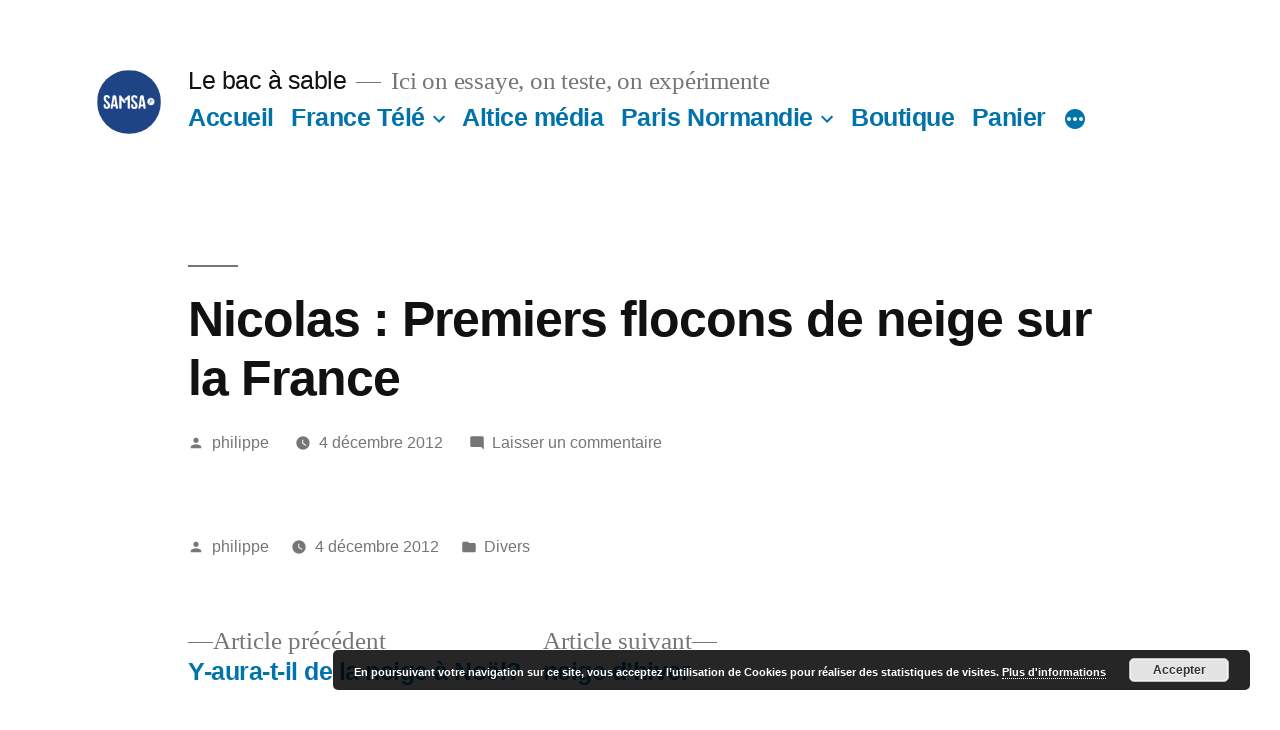

--- FILE ---
content_type: text/html; charset=UTF-8
request_url: https://www.lebacasable.net/2012/12/04/nicolas-premiers-flocons-de-neige-sur-la-france/
body_size: 13098
content:
<!doctype html>
<html lang="fr-FR">
<head>
	<meta charset="UTF-8" />
	<meta name="viewport" content="width=device-width, initial-scale=1" />
	<link rel="profile" href="https://gmpg.org/xfn/11" />
	<meta name='robots' content='noindex, nofollow' />

	<!-- This site is optimized with the Yoast SEO plugin v21.9.1 - https://yoast.com/wordpress/plugins/seo/ -->
	<title>Nicolas : Premiers flocons de neige sur la France - Le bac à sable</title>
	<meta property="og:locale" content="fr_FR" />
	<meta property="og:type" content="article" />
	<meta property="og:title" content="Nicolas : Premiers flocons de neige sur la France - Le bac à sable" />
	<meta property="og:description" content="[View the story « Premières neiges sur la France (décembre 2012) » on Storify]" />
	<meta property="og:url" content="https://www.lebacasable.net/2012/12/04/nicolas-premiers-flocons-de-neige-sur-la-france/" />
	<meta property="og:site_name" content="Le bac à sable" />
	<meta property="article:published_time" content="2012-12-04T15:51:02+00:00" />
	<meta name="author" content="philippe" />
	<meta name="twitter:card" content="summary_large_image" />
	<meta name="twitter:label1" content="Écrit par" />
	<meta name="twitter:data1" content="philippe" />
	<script type="application/ld+json" class="yoast-schema-graph">{"@context":"https://schema.org","@graph":[{"@type":"Article","@id":"https://www.lebacasable.net/2012/12/04/nicolas-premiers-flocons-de-neige-sur-la-france/#article","isPartOf":{"@id":"https://www.lebacasable.net/2012/12/04/nicolas-premiers-flocons-de-neige-sur-la-france/"},"author":{"name":"philippe","@id":"https://www.lebacasable.net/#/schema/person/fb7a751c1b2d4fd714f35cffe37b9ef6"},"headline":"Nicolas : Premiers flocons de neige sur la France","datePublished":"2012-12-04T15:51:02+00:00","dateModified":"2012-12-04T15:51:02+00:00","mainEntityOfPage":{"@id":"https://www.lebacasable.net/2012/12/04/nicolas-premiers-flocons-de-neige-sur-la-france/"},"wordCount":21,"commentCount":0,"publisher":{"@id":"https://www.lebacasable.net/#organization"},"articleSection":["Divers"],"inLanguage":"fr-FR","potentialAction":[{"@type":"CommentAction","name":"Comment","target":["https://www.lebacasable.net/2012/12/04/nicolas-premiers-flocons-de-neige-sur-la-france/#respond"]}]},{"@type":"WebPage","@id":"https://www.lebacasable.net/2012/12/04/nicolas-premiers-flocons-de-neige-sur-la-france/","url":"https://www.lebacasable.net/2012/12/04/nicolas-premiers-flocons-de-neige-sur-la-france/","name":"Nicolas : Premiers flocons de neige sur la France - Le bac à sable","isPartOf":{"@id":"https://www.lebacasable.net/#website"},"datePublished":"2012-12-04T15:51:02+00:00","dateModified":"2012-12-04T15:51:02+00:00","breadcrumb":{"@id":"https://www.lebacasable.net/2012/12/04/nicolas-premiers-flocons-de-neige-sur-la-france/#breadcrumb"},"inLanguage":"fr-FR","potentialAction":[{"@type":"ReadAction","target":["https://www.lebacasable.net/2012/12/04/nicolas-premiers-flocons-de-neige-sur-la-france/"]}]},{"@type":"BreadcrumbList","@id":"https://www.lebacasable.net/2012/12/04/nicolas-premiers-flocons-de-neige-sur-la-france/#breadcrumb","itemListElement":[{"@type":"ListItem","position":1,"name":"Accueil","item":"https://www.lebacasable.net/"},{"@type":"ListItem","position":2,"name":"Nicolas : Premiers flocons de neige sur la France"}]},{"@type":"WebSite","@id":"https://www.lebacasable.net/#website","url":"https://www.lebacasable.net/","name":"Le bac à sable","description":"Ici on essaye, on teste, on expérimente","publisher":{"@id":"https://www.lebacasable.net/#organization"},"potentialAction":[{"@type":"SearchAction","target":{"@type":"EntryPoint","urlTemplate":"https://www.lebacasable.net/?s={search_term_string}"},"query-input":"required name=search_term_string"}],"inLanguage":"fr-FR"},{"@type":"Organization","@id":"https://www.lebacasable.net/#organization","name":"Le bac à sable","url":"https://www.lebacasable.net/","logo":{"@type":"ImageObject","inLanguage":"fr-FR","@id":"https://www.lebacasable.net/#/schema/logo/image/","url":"https://www.lebacasable.net/wp-content/uploads/2020/04/cropped-samsa_logo_bleu_carre_600px_sans_baseline-copie.png","contentUrl":"https://www.lebacasable.net/wp-content/uploads/2020/04/cropped-samsa_logo_bleu_carre_600px_sans_baseline-copie.png","width":190,"height":190,"caption":"Le bac à sable"},"image":{"@id":"https://www.lebacasable.net/#/schema/logo/image/"}},{"@type":"Person","@id":"https://www.lebacasable.net/#/schema/person/fb7a751c1b2d4fd714f35cffe37b9ef6","name":"philippe","image":{"@type":"ImageObject","inLanguage":"fr-FR","@id":"https://www.lebacasable.net/#/schema/person/image/","url":"https://secure.gravatar.com/avatar/bcc66abeb45c4a5d7752262a73f4b3cb?s=96&d=mm&r=g","contentUrl":"https://secure.gravatar.com/avatar/bcc66abeb45c4a5d7752262a73f4b3cb?s=96&d=mm&r=g","caption":"philippe"},"url":"https://www.lebacasable.net/author/philippe/"}]}</script>
	<!-- / Yoast SEO plugin. -->


<link rel='dns-prefetch' href='//secure.gravatar.com' />
<link rel='dns-prefetch' href='//stats.wp.com' />
<link rel='dns-prefetch' href='//v0.wordpress.com' />
<link rel="alternate" type="application/rss+xml" title="Le bac à sable &raquo; Flux" href="https://www.lebacasable.net/feed/" />
<link rel="alternate" type="application/rss+xml" title="Le bac à sable &raquo; Flux des commentaires" href="https://www.lebacasable.net/comments/feed/" />
<link rel="alternate" type="application/rss+xml" title="Le bac à sable &raquo; Nicolas : Premiers flocons de neige sur la France Flux des commentaires" href="https://www.lebacasable.net/2012/12/04/nicolas-premiers-flocons-de-neige-sur-la-france/feed/" />
<script>
window._wpemojiSettings = {"baseUrl":"https:\/\/s.w.org\/images\/core\/emoji\/14.0.0\/72x72\/","ext":".png","svgUrl":"https:\/\/s.w.org\/images\/core\/emoji\/14.0.0\/svg\/","svgExt":".svg","source":{"concatemoji":"https:\/\/www.lebacasable.net\/wp-includes\/js\/wp-emoji-release.min.js?ver=6.4.7"}};
/*! This file is auto-generated */
!function(i,n){var o,s,e;function c(e){try{var t={supportTests:e,timestamp:(new Date).valueOf()};sessionStorage.setItem(o,JSON.stringify(t))}catch(e){}}function p(e,t,n){e.clearRect(0,0,e.canvas.width,e.canvas.height),e.fillText(t,0,0);var t=new Uint32Array(e.getImageData(0,0,e.canvas.width,e.canvas.height).data),r=(e.clearRect(0,0,e.canvas.width,e.canvas.height),e.fillText(n,0,0),new Uint32Array(e.getImageData(0,0,e.canvas.width,e.canvas.height).data));return t.every(function(e,t){return e===r[t]})}function u(e,t,n){switch(t){case"flag":return n(e,"\ud83c\udff3\ufe0f\u200d\u26a7\ufe0f","\ud83c\udff3\ufe0f\u200b\u26a7\ufe0f")?!1:!n(e,"\ud83c\uddfa\ud83c\uddf3","\ud83c\uddfa\u200b\ud83c\uddf3")&&!n(e,"\ud83c\udff4\udb40\udc67\udb40\udc62\udb40\udc65\udb40\udc6e\udb40\udc67\udb40\udc7f","\ud83c\udff4\u200b\udb40\udc67\u200b\udb40\udc62\u200b\udb40\udc65\u200b\udb40\udc6e\u200b\udb40\udc67\u200b\udb40\udc7f");case"emoji":return!n(e,"\ud83e\udef1\ud83c\udffb\u200d\ud83e\udef2\ud83c\udfff","\ud83e\udef1\ud83c\udffb\u200b\ud83e\udef2\ud83c\udfff")}return!1}function f(e,t,n){var r="undefined"!=typeof WorkerGlobalScope&&self instanceof WorkerGlobalScope?new OffscreenCanvas(300,150):i.createElement("canvas"),a=r.getContext("2d",{willReadFrequently:!0}),o=(a.textBaseline="top",a.font="600 32px Arial",{});return e.forEach(function(e){o[e]=t(a,e,n)}),o}function t(e){var t=i.createElement("script");t.src=e,t.defer=!0,i.head.appendChild(t)}"undefined"!=typeof Promise&&(o="wpEmojiSettingsSupports",s=["flag","emoji"],n.supports={everything:!0,everythingExceptFlag:!0},e=new Promise(function(e){i.addEventListener("DOMContentLoaded",e,{once:!0})}),new Promise(function(t){var n=function(){try{var e=JSON.parse(sessionStorage.getItem(o));if("object"==typeof e&&"number"==typeof e.timestamp&&(new Date).valueOf()<e.timestamp+604800&&"object"==typeof e.supportTests)return e.supportTests}catch(e){}return null}();if(!n){if("undefined"!=typeof Worker&&"undefined"!=typeof OffscreenCanvas&&"undefined"!=typeof URL&&URL.createObjectURL&&"undefined"!=typeof Blob)try{var e="postMessage("+f.toString()+"("+[JSON.stringify(s),u.toString(),p.toString()].join(",")+"));",r=new Blob([e],{type:"text/javascript"}),a=new Worker(URL.createObjectURL(r),{name:"wpTestEmojiSupports"});return void(a.onmessage=function(e){c(n=e.data),a.terminate(),t(n)})}catch(e){}c(n=f(s,u,p))}t(n)}).then(function(e){for(var t in e)n.supports[t]=e[t],n.supports.everything=n.supports.everything&&n.supports[t],"flag"!==t&&(n.supports.everythingExceptFlag=n.supports.everythingExceptFlag&&n.supports[t]);n.supports.everythingExceptFlag=n.supports.everythingExceptFlag&&!n.supports.flag,n.DOMReady=!1,n.readyCallback=function(){n.DOMReady=!0}}).then(function(){return e}).then(function(){var e;n.supports.everything||(n.readyCallback(),(e=n.source||{}).concatemoji?t(e.concatemoji):e.wpemoji&&e.twemoji&&(t(e.twemoji),t(e.wpemoji)))}))}((window,document),window._wpemojiSettings);
</script>
<link rel='stylesheet' id='twentynineteen-jetpack-css' href='https://www.lebacasable.net/wp-content/plugins/jetpack/modules/theme-tools/compat/twentynineteen.css?ver=13.0.1' media='all' />
<style id='wp-emoji-styles-inline-css'>

	img.wp-smiley, img.emoji {
		display: inline !important;
		border: none !important;
		box-shadow: none !important;
		height: 1em !important;
		width: 1em !important;
		margin: 0 0.07em !important;
		vertical-align: -0.1em !important;
		background: none !important;
		padding: 0 !important;
	}
</style>
<link rel='stylesheet' id='wp-block-library-css' href='https://www.lebacasable.net/wp-includes/css/dist/block-library/style.min.css?ver=6.4.7' media='all' />
<style id='wp-block-library-inline-css'>
.has-text-align-justify{text-align:justify;}
</style>
<style id='wp-block-library-theme-inline-css'>
.wp-block-audio figcaption{color:#555;font-size:13px;text-align:center}.is-dark-theme .wp-block-audio figcaption{color:hsla(0,0%,100%,.65)}.wp-block-audio{margin:0 0 1em}.wp-block-code{border:1px solid #ccc;border-radius:4px;font-family:Menlo,Consolas,monaco,monospace;padding:.8em 1em}.wp-block-embed figcaption{color:#555;font-size:13px;text-align:center}.is-dark-theme .wp-block-embed figcaption{color:hsla(0,0%,100%,.65)}.wp-block-embed{margin:0 0 1em}.blocks-gallery-caption{color:#555;font-size:13px;text-align:center}.is-dark-theme .blocks-gallery-caption{color:hsla(0,0%,100%,.65)}.wp-block-image figcaption{color:#555;font-size:13px;text-align:center}.is-dark-theme .wp-block-image figcaption{color:hsla(0,0%,100%,.65)}.wp-block-image{margin:0 0 1em}.wp-block-pullquote{border-bottom:4px solid;border-top:4px solid;color:currentColor;margin-bottom:1.75em}.wp-block-pullquote cite,.wp-block-pullquote footer,.wp-block-pullquote__citation{color:currentColor;font-size:.8125em;font-style:normal;text-transform:uppercase}.wp-block-quote{border-left:.25em solid;margin:0 0 1.75em;padding-left:1em}.wp-block-quote cite,.wp-block-quote footer{color:currentColor;font-size:.8125em;font-style:normal;position:relative}.wp-block-quote.has-text-align-right{border-left:none;border-right:.25em solid;padding-left:0;padding-right:1em}.wp-block-quote.has-text-align-center{border:none;padding-left:0}.wp-block-quote.is-large,.wp-block-quote.is-style-large,.wp-block-quote.is-style-plain{border:none}.wp-block-search .wp-block-search__label{font-weight:700}.wp-block-search__button{border:1px solid #ccc;padding:.375em .625em}:where(.wp-block-group.has-background){padding:1.25em 2.375em}.wp-block-separator.has-css-opacity{opacity:.4}.wp-block-separator{border:none;border-bottom:2px solid;margin-left:auto;margin-right:auto}.wp-block-separator.has-alpha-channel-opacity{opacity:1}.wp-block-separator:not(.is-style-wide):not(.is-style-dots){width:100px}.wp-block-separator.has-background:not(.is-style-dots){border-bottom:none;height:1px}.wp-block-separator.has-background:not(.is-style-wide):not(.is-style-dots){height:2px}.wp-block-table{margin:0 0 1em}.wp-block-table td,.wp-block-table th{word-break:normal}.wp-block-table figcaption{color:#555;font-size:13px;text-align:center}.is-dark-theme .wp-block-table figcaption{color:hsla(0,0%,100%,.65)}.wp-block-video figcaption{color:#555;font-size:13px;text-align:center}.is-dark-theme .wp-block-video figcaption{color:hsla(0,0%,100%,.65)}.wp-block-video{margin:0 0 1em}.wp-block-template-part.has-background{margin-bottom:0;margin-top:0;padding:1.25em 2.375em}
</style>
<link rel='stylesheet' id='mediaelement-css' href='https://www.lebacasable.net/wp-includes/js/mediaelement/mediaelementplayer-legacy.min.css?ver=4.2.17' media='all' />
<link rel='stylesheet' id='wp-mediaelement-css' href='https://www.lebacasable.net/wp-includes/js/mediaelement/wp-mediaelement.min.css?ver=6.4.7' media='all' />
<link rel='stylesheet' id='wc-blocks-style-css' href='https://www.lebacasable.net/wp-content/plugins/woocommerce/packages/woocommerce-blocks/build/wc-blocks.css?ver=10.6.5' media='all' />
<link rel='stylesheet' id='wc-blocks-style-active-filters-css' href='https://www.lebacasable.net/wp-content/plugins/woocommerce/packages/woocommerce-blocks/build/active-filters.css?ver=10.6.5' media='all' />
<link rel='stylesheet' id='wc-blocks-style-add-to-cart-form-css' href='https://www.lebacasable.net/wp-content/plugins/woocommerce/packages/woocommerce-blocks/build/add-to-cart-form.css?ver=10.6.5' media='all' />
<link rel='stylesheet' id='wc-blocks-packages-style-css' href='https://www.lebacasable.net/wp-content/plugins/woocommerce/packages/woocommerce-blocks/build/packages-style.css?ver=10.6.5' media='all' />
<link rel='stylesheet' id='wc-blocks-style-all-products-css' href='https://www.lebacasable.net/wp-content/plugins/woocommerce/packages/woocommerce-blocks/build/all-products.css?ver=10.6.5' media='all' />
<link rel='stylesheet' id='wc-blocks-style-all-reviews-css' href='https://www.lebacasable.net/wp-content/plugins/woocommerce/packages/woocommerce-blocks/build/all-reviews.css?ver=10.6.5' media='all' />
<link rel='stylesheet' id='wc-blocks-style-attribute-filter-css' href='https://www.lebacasable.net/wp-content/plugins/woocommerce/packages/woocommerce-blocks/build/attribute-filter.css?ver=10.6.5' media='all' />
<link rel='stylesheet' id='wc-blocks-style-breadcrumbs-css' href='https://www.lebacasable.net/wp-content/plugins/woocommerce/packages/woocommerce-blocks/build/breadcrumbs.css?ver=10.6.5' media='all' />
<link rel='stylesheet' id='wc-blocks-style-catalog-sorting-css' href='https://www.lebacasable.net/wp-content/plugins/woocommerce/packages/woocommerce-blocks/build/catalog-sorting.css?ver=10.6.5' media='all' />
<link rel='stylesheet' id='wc-blocks-style-customer-account-css' href='https://www.lebacasable.net/wp-content/plugins/woocommerce/packages/woocommerce-blocks/build/customer-account.css?ver=10.6.5' media='all' />
<link rel='stylesheet' id='wc-blocks-style-featured-category-css' href='https://www.lebacasable.net/wp-content/plugins/woocommerce/packages/woocommerce-blocks/build/featured-category.css?ver=10.6.5' media='all' />
<link rel='stylesheet' id='wc-blocks-style-featured-product-css' href='https://www.lebacasable.net/wp-content/plugins/woocommerce/packages/woocommerce-blocks/build/featured-product.css?ver=10.6.5' media='all' />
<link rel='stylesheet' id='wc-blocks-style-mini-cart-css' href='https://www.lebacasable.net/wp-content/plugins/woocommerce/packages/woocommerce-blocks/build/mini-cart.css?ver=10.6.5' media='all' />
<link rel='stylesheet' id='wc-blocks-style-price-filter-css' href='https://www.lebacasable.net/wp-content/plugins/woocommerce/packages/woocommerce-blocks/build/price-filter.css?ver=10.6.5' media='all' />
<link rel='stylesheet' id='wc-blocks-style-product-add-to-cart-css' href='https://www.lebacasable.net/wp-content/plugins/woocommerce/packages/woocommerce-blocks/build/product-add-to-cart.css?ver=10.6.5' media='all' />
<link rel='stylesheet' id='wc-blocks-style-product-button-css' href='https://www.lebacasable.net/wp-content/plugins/woocommerce/packages/woocommerce-blocks/build/product-button.css?ver=10.6.5' media='all' />
<link rel='stylesheet' id='wc-blocks-style-product-categories-css' href='https://www.lebacasable.net/wp-content/plugins/woocommerce/packages/woocommerce-blocks/build/product-categories.css?ver=10.6.5' media='all' />
<link rel='stylesheet' id='wc-blocks-style-product-image-css' href='https://www.lebacasable.net/wp-content/plugins/woocommerce/packages/woocommerce-blocks/build/product-image.css?ver=10.6.5' media='all' />
<link rel='stylesheet' id='wc-blocks-style-product-image-gallery-css' href='https://www.lebacasable.net/wp-content/plugins/woocommerce/packages/woocommerce-blocks/build/product-image-gallery.css?ver=10.6.5' media='all' />
<link rel='stylesheet' id='wc-blocks-style-product-query-css' href='https://www.lebacasable.net/wp-content/plugins/woocommerce/packages/woocommerce-blocks/build/product-query.css?ver=10.6.5' media='all' />
<link rel='stylesheet' id='wc-blocks-style-product-results-count-css' href='https://www.lebacasable.net/wp-content/plugins/woocommerce/packages/woocommerce-blocks/build/product-results-count.css?ver=10.6.5' media='all' />
<link rel='stylesheet' id='wc-blocks-style-product-reviews-css' href='https://www.lebacasable.net/wp-content/plugins/woocommerce/packages/woocommerce-blocks/build/product-reviews.css?ver=10.6.5' media='all' />
<link rel='stylesheet' id='wc-blocks-style-product-sale-badge-css' href='https://www.lebacasable.net/wp-content/plugins/woocommerce/packages/woocommerce-blocks/build/product-sale-badge.css?ver=10.6.5' media='all' />
<link rel='stylesheet' id='wc-blocks-style-product-search-css' href='https://www.lebacasable.net/wp-content/plugins/woocommerce/packages/woocommerce-blocks/build/product-search.css?ver=10.6.5' media='all' />
<link rel='stylesheet' id='wc-blocks-style-product-sku-css' href='https://www.lebacasable.net/wp-content/plugins/woocommerce/packages/woocommerce-blocks/build/product-sku.css?ver=10.6.5' media='all' />
<link rel='stylesheet' id='wc-blocks-style-product-stock-indicator-css' href='https://www.lebacasable.net/wp-content/plugins/woocommerce/packages/woocommerce-blocks/build/product-stock-indicator.css?ver=10.6.5' media='all' />
<link rel='stylesheet' id='wc-blocks-style-product-summary-css' href='https://www.lebacasable.net/wp-content/plugins/woocommerce/packages/woocommerce-blocks/build/product-summary.css?ver=10.6.5' media='all' />
<link rel='stylesheet' id='wc-blocks-style-product-title-css' href='https://www.lebacasable.net/wp-content/plugins/woocommerce/packages/woocommerce-blocks/build/product-title.css?ver=10.6.5' media='all' />
<link rel='stylesheet' id='wc-blocks-style-rating-filter-css' href='https://www.lebacasable.net/wp-content/plugins/woocommerce/packages/woocommerce-blocks/build/rating-filter.css?ver=10.6.5' media='all' />
<link rel='stylesheet' id='wc-blocks-style-reviews-by-category-css' href='https://www.lebacasable.net/wp-content/plugins/woocommerce/packages/woocommerce-blocks/build/reviews-by-category.css?ver=10.6.5' media='all' />
<link rel='stylesheet' id='wc-blocks-style-reviews-by-product-css' href='https://www.lebacasable.net/wp-content/plugins/woocommerce/packages/woocommerce-blocks/build/reviews-by-product.css?ver=10.6.5' media='all' />
<link rel='stylesheet' id='wc-blocks-style-product-details-css' href='https://www.lebacasable.net/wp-content/plugins/woocommerce/packages/woocommerce-blocks/build/product-details.css?ver=10.6.5' media='all' />
<link rel='stylesheet' id='wc-blocks-style-single-product-css' href='https://www.lebacasable.net/wp-content/plugins/woocommerce/packages/woocommerce-blocks/build/single-product.css?ver=10.6.5' media='all' />
<link rel='stylesheet' id='wc-blocks-style-stock-filter-css' href='https://www.lebacasable.net/wp-content/plugins/woocommerce/packages/woocommerce-blocks/build/stock-filter.css?ver=10.6.5' media='all' />
<link rel='stylesheet' id='wc-blocks-style-cart-css' href='https://www.lebacasable.net/wp-content/plugins/woocommerce/packages/woocommerce-blocks/build/cart.css?ver=10.6.5' media='all' />
<link rel='stylesheet' id='wc-blocks-style-checkout-css' href='https://www.lebacasable.net/wp-content/plugins/woocommerce/packages/woocommerce-blocks/build/checkout.css?ver=10.6.5' media='all' />
<link rel='stylesheet' id='wc-blocks-style-mini-cart-contents-css' href='https://www.lebacasable.net/wp-content/plugins/woocommerce/packages/woocommerce-blocks/build/mini-cart-contents.css?ver=10.6.5' media='all' />
<style id='classic-theme-styles-inline-css'>
/*! This file is auto-generated */
.wp-block-button__link{color:#fff;background-color:#32373c;border-radius:9999px;box-shadow:none;text-decoration:none;padding:calc(.667em + 2px) calc(1.333em + 2px);font-size:1.125em}.wp-block-file__button{background:#32373c;color:#fff;text-decoration:none}
</style>
<style id='global-styles-inline-css'>
body{--wp--preset--color--black: #000000;--wp--preset--color--cyan-bluish-gray: #abb8c3;--wp--preset--color--white: #FFF;--wp--preset--color--pale-pink: #f78da7;--wp--preset--color--vivid-red: #cf2e2e;--wp--preset--color--luminous-vivid-orange: #ff6900;--wp--preset--color--luminous-vivid-amber: #fcb900;--wp--preset--color--light-green-cyan: #7bdcb5;--wp--preset--color--vivid-green-cyan: #00d084;--wp--preset--color--pale-cyan-blue: #8ed1fc;--wp--preset--color--vivid-cyan-blue: #0693e3;--wp--preset--color--vivid-purple: #9b51e0;--wp--preset--color--primary: #0073a8;--wp--preset--color--secondary: #005075;--wp--preset--color--dark-gray: #111;--wp--preset--color--light-gray: #767676;--wp--preset--gradient--vivid-cyan-blue-to-vivid-purple: linear-gradient(135deg,rgba(6,147,227,1) 0%,rgb(155,81,224) 100%);--wp--preset--gradient--light-green-cyan-to-vivid-green-cyan: linear-gradient(135deg,rgb(122,220,180) 0%,rgb(0,208,130) 100%);--wp--preset--gradient--luminous-vivid-amber-to-luminous-vivid-orange: linear-gradient(135deg,rgba(252,185,0,1) 0%,rgba(255,105,0,1) 100%);--wp--preset--gradient--luminous-vivid-orange-to-vivid-red: linear-gradient(135deg,rgba(255,105,0,1) 0%,rgb(207,46,46) 100%);--wp--preset--gradient--very-light-gray-to-cyan-bluish-gray: linear-gradient(135deg,rgb(238,238,238) 0%,rgb(169,184,195) 100%);--wp--preset--gradient--cool-to-warm-spectrum: linear-gradient(135deg,rgb(74,234,220) 0%,rgb(151,120,209) 20%,rgb(207,42,186) 40%,rgb(238,44,130) 60%,rgb(251,105,98) 80%,rgb(254,248,76) 100%);--wp--preset--gradient--blush-light-purple: linear-gradient(135deg,rgb(255,206,236) 0%,rgb(152,150,240) 100%);--wp--preset--gradient--blush-bordeaux: linear-gradient(135deg,rgb(254,205,165) 0%,rgb(254,45,45) 50%,rgb(107,0,62) 100%);--wp--preset--gradient--luminous-dusk: linear-gradient(135deg,rgb(255,203,112) 0%,rgb(199,81,192) 50%,rgb(65,88,208) 100%);--wp--preset--gradient--pale-ocean: linear-gradient(135deg,rgb(255,245,203) 0%,rgb(182,227,212) 50%,rgb(51,167,181) 100%);--wp--preset--gradient--electric-grass: linear-gradient(135deg,rgb(202,248,128) 0%,rgb(113,206,126) 100%);--wp--preset--gradient--midnight: linear-gradient(135deg,rgb(2,3,129) 0%,rgb(40,116,252) 100%);--wp--preset--font-size--small: 19.5px;--wp--preset--font-size--medium: 20px;--wp--preset--font-size--large: 36.5px;--wp--preset--font-size--x-large: 42px;--wp--preset--font-size--normal: 22px;--wp--preset--font-size--huge: 49.5px;--wp--preset--spacing--20: 0.44rem;--wp--preset--spacing--30: 0.67rem;--wp--preset--spacing--40: 1rem;--wp--preset--spacing--50: 1.5rem;--wp--preset--spacing--60: 2.25rem;--wp--preset--spacing--70: 3.38rem;--wp--preset--spacing--80: 5.06rem;--wp--preset--shadow--natural: 6px 6px 9px rgba(0, 0, 0, 0.2);--wp--preset--shadow--deep: 12px 12px 50px rgba(0, 0, 0, 0.4);--wp--preset--shadow--sharp: 6px 6px 0px rgba(0, 0, 0, 0.2);--wp--preset--shadow--outlined: 6px 6px 0px -3px rgba(255, 255, 255, 1), 6px 6px rgba(0, 0, 0, 1);--wp--preset--shadow--crisp: 6px 6px 0px rgba(0, 0, 0, 1);}:where(.is-layout-flex){gap: 0.5em;}:where(.is-layout-grid){gap: 0.5em;}body .is-layout-flow > .alignleft{float: left;margin-inline-start: 0;margin-inline-end: 2em;}body .is-layout-flow > .alignright{float: right;margin-inline-start: 2em;margin-inline-end: 0;}body .is-layout-flow > .aligncenter{margin-left: auto !important;margin-right: auto !important;}body .is-layout-constrained > .alignleft{float: left;margin-inline-start: 0;margin-inline-end: 2em;}body .is-layout-constrained > .alignright{float: right;margin-inline-start: 2em;margin-inline-end: 0;}body .is-layout-constrained > .aligncenter{margin-left: auto !important;margin-right: auto !important;}body .is-layout-constrained > :where(:not(.alignleft):not(.alignright):not(.alignfull)){max-width: var(--wp--style--global--content-size);margin-left: auto !important;margin-right: auto !important;}body .is-layout-constrained > .alignwide{max-width: var(--wp--style--global--wide-size);}body .is-layout-flex{display: flex;}body .is-layout-flex{flex-wrap: wrap;align-items: center;}body .is-layout-flex > *{margin: 0;}body .is-layout-grid{display: grid;}body .is-layout-grid > *{margin: 0;}:where(.wp-block-columns.is-layout-flex){gap: 2em;}:where(.wp-block-columns.is-layout-grid){gap: 2em;}:where(.wp-block-post-template.is-layout-flex){gap: 1.25em;}:where(.wp-block-post-template.is-layout-grid){gap: 1.25em;}.has-black-color{color: var(--wp--preset--color--black) !important;}.has-cyan-bluish-gray-color{color: var(--wp--preset--color--cyan-bluish-gray) !important;}.has-white-color{color: var(--wp--preset--color--white) !important;}.has-pale-pink-color{color: var(--wp--preset--color--pale-pink) !important;}.has-vivid-red-color{color: var(--wp--preset--color--vivid-red) !important;}.has-luminous-vivid-orange-color{color: var(--wp--preset--color--luminous-vivid-orange) !important;}.has-luminous-vivid-amber-color{color: var(--wp--preset--color--luminous-vivid-amber) !important;}.has-light-green-cyan-color{color: var(--wp--preset--color--light-green-cyan) !important;}.has-vivid-green-cyan-color{color: var(--wp--preset--color--vivid-green-cyan) !important;}.has-pale-cyan-blue-color{color: var(--wp--preset--color--pale-cyan-blue) !important;}.has-vivid-cyan-blue-color{color: var(--wp--preset--color--vivid-cyan-blue) !important;}.has-vivid-purple-color{color: var(--wp--preset--color--vivid-purple) !important;}.has-black-background-color{background-color: var(--wp--preset--color--black) !important;}.has-cyan-bluish-gray-background-color{background-color: var(--wp--preset--color--cyan-bluish-gray) !important;}.has-white-background-color{background-color: var(--wp--preset--color--white) !important;}.has-pale-pink-background-color{background-color: var(--wp--preset--color--pale-pink) !important;}.has-vivid-red-background-color{background-color: var(--wp--preset--color--vivid-red) !important;}.has-luminous-vivid-orange-background-color{background-color: var(--wp--preset--color--luminous-vivid-orange) !important;}.has-luminous-vivid-amber-background-color{background-color: var(--wp--preset--color--luminous-vivid-amber) !important;}.has-light-green-cyan-background-color{background-color: var(--wp--preset--color--light-green-cyan) !important;}.has-vivid-green-cyan-background-color{background-color: var(--wp--preset--color--vivid-green-cyan) !important;}.has-pale-cyan-blue-background-color{background-color: var(--wp--preset--color--pale-cyan-blue) !important;}.has-vivid-cyan-blue-background-color{background-color: var(--wp--preset--color--vivid-cyan-blue) !important;}.has-vivid-purple-background-color{background-color: var(--wp--preset--color--vivid-purple) !important;}.has-black-border-color{border-color: var(--wp--preset--color--black) !important;}.has-cyan-bluish-gray-border-color{border-color: var(--wp--preset--color--cyan-bluish-gray) !important;}.has-white-border-color{border-color: var(--wp--preset--color--white) !important;}.has-pale-pink-border-color{border-color: var(--wp--preset--color--pale-pink) !important;}.has-vivid-red-border-color{border-color: var(--wp--preset--color--vivid-red) !important;}.has-luminous-vivid-orange-border-color{border-color: var(--wp--preset--color--luminous-vivid-orange) !important;}.has-luminous-vivid-amber-border-color{border-color: var(--wp--preset--color--luminous-vivid-amber) !important;}.has-light-green-cyan-border-color{border-color: var(--wp--preset--color--light-green-cyan) !important;}.has-vivid-green-cyan-border-color{border-color: var(--wp--preset--color--vivid-green-cyan) !important;}.has-pale-cyan-blue-border-color{border-color: var(--wp--preset--color--pale-cyan-blue) !important;}.has-vivid-cyan-blue-border-color{border-color: var(--wp--preset--color--vivid-cyan-blue) !important;}.has-vivid-purple-border-color{border-color: var(--wp--preset--color--vivid-purple) !important;}.has-vivid-cyan-blue-to-vivid-purple-gradient-background{background: var(--wp--preset--gradient--vivid-cyan-blue-to-vivid-purple) !important;}.has-light-green-cyan-to-vivid-green-cyan-gradient-background{background: var(--wp--preset--gradient--light-green-cyan-to-vivid-green-cyan) !important;}.has-luminous-vivid-amber-to-luminous-vivid-orange-gradient-background{background: var(--wp--preset--gradient--luminous-vivid-amber-to-luminous-vivid-orange) !important;}.has-luminous-vivid-orange-to-vivid-red-gradient-background{background: var(--wp--preset--gradient--luminous-vivid-orange-to-vivid-red) !important;}.has-very-light-gray-to-cyan-bluish-gray-gradient-background{background: var(--wp--preset--gradient--very-light-gray-to-cyan-bluish-gray) !important;}.has-cool-to-warm-spectrum-gradient-background{background: var(--wp--preset--gradient--cool-to-warm-spectrum) !important;}.has-blush-light-purple-gradient-background{background: var(--wp--preset--gradient--blush-light-purple) !important;}.has-blush-bordeaux-gradient-background{background: var(--wp--preset--gradient--blush-bordeaux) !important;}.has-luminous-dusk-gradient-background{background: var(--wp--preset--gradient--luminous-dusk) !important;}.has-pale-ocean-gradient-background{background: var(--wp--preset--gradient--pale-ocean) !important;}.has-electric-grass-gradient-background{background: var(--wp--preset--gradient--electric-grass) !important;}.has-midnight-gradient-background{background: var(--wp--preset--gradient--midnight) !important;}.has-small-font-size{font-size: var(--wp--preset--font-size--small) !important;}.has-medium-font-size{font-size: var(--wp--preset--font-size--medium) !important;}.has-large-font-size{font-size: var(--wp--preset--font-size--large) !important;}.has-x-large-font-size{font-size: var(--wp--preset--font-size--x-large) !important;}
.wp-block-navigation a:where(:not(.wp-element-button)){color: inherit;}
:where(.wp-block-post-template.is-layout-flex){gap: 1.25em;}:where(.wp-block-post-template.is-layout-grid){gap: 1.25em;}
:where(.wp-block-columns.is-layout-flex){gap: 2em;}:where(.wp-block-columns.is-layout-grid){gap: 2em;}
.wp-block-pullquote{font-size: 1.5em;line-height: 1.6;}
</style>
<link rel='stylesheet' id='custom-style-ipucms-css' href='https://www.lebacasable.net/wp-content/plugins/ipu-chart-multi-series/css/ipu-chart-ms.css?ver=0.9' media='all' />
<link rel='stylesheet' id='ipuchart-style-css' href='https://www.lebacasable.net/wp-content/plugins/ipu-chart/css/ipu-chart.css?ver=0.7' media='all' />
<link rel='stylesheet' id='ip4-style-css' href='https://www.lebacasable.net/wp-content/plugins/ipu-chart/css/ip4.v1.css?ver=0.8' media='all' />
<link rel='stylesheet' id='woocommerce-layout-css' href='https://www.lebacasable.net/wp-content/plugins/woocommerce/assets/css/woocommerce-layout.css?ver=8.0.2' media='all' />
<style id='woocommerce-layout-inline-css'>

	.infinite-scroll .woocommerce-pagination {
		display: none;
	}
</style>
<link rel='stylesheet' id='woocommerce-smallscreen-css' href='https://www.lebacasable.net/wp-content/plugins/woocommerce/assets/css/woocommerce-smallscreen.css?ver=8.0.2' media='only screen and (max-width: 768px)' />
<link rel='stylesheet' id='woocommerce-general-css' href='//www.lebacasable.net/wp-content/plugins/woocommerce/assets/css/twenty-nineteen.css?ver=8.0.2' media='all' />
<style id='woocommerce-inline-inline-css'>
.woocommerce form .form-row .required { visibility: visible; }
</style>
<link rel='stylesheet' id='twentynineteen-style-css' href='https://www.lebacasable.net/wp-content/themes/twentynineteen/style.css?ver=2.5' media='all' />
<link rel='stylesheet' id='twentynineteen-print-style-css' href='https://www.lebacasable.net/wp-content/themes/twentynineteen/print.css?ver=2.5' media='print' />
<link rel='stylesheet' id='jetpack_css-css' href='https://www.lebacasable.net/wp-content/plugins/jetpack/css/jetpack.css?ver=13.0.1' media='all' />
<script src="https://www.lebacasable.net/wp-content/plugins/wp-d3/js/d3.v35.min.js?ver=1.0.0" id="d3-js"></script>
<script src="https://www.lebacasable.net/wp-content/plugins/ipu-chart-multi-series/js/ipu-chart-ms.js?ver=6.4.7" id="custom-script-ipucms-js"></script>
<script src="https://www.lebacasable.net/wp-content/plugins/ipu-chart/lib/d3/d3.min.js?ver=6.4.7" id="d3-script-js"></script>
<script src="https://www.lebacasable.net/wp-content/plugins/ipu-chart/lib/queue/queue.min.js?ver=6.4.7" id="queue-script-js"></script>
<script src="https://www.lebacasable.net/wp-content/plugins/ipu-chart/lib/geo/d3.geo.projection.v0.min.js?ver=6.4.7" id="d3-geo-projection-script-js"></script>
<script src="https://www.lebacasable.net/wp-content/plugins/ipu-chart/lib/geo/topojson.v0.min.js?ver=6.4.7" id="d3-topojson-script-js"></script>
<script src="https://www.lebacasable.net/wp-content/plugins/ipu-chart/lib/colorbrewer/colorbrewer.js?ver=6.4.7" id="colorbrewer-script-js"></script>
<script src="https://www.lebacasable.net/wp-content/plugins/ipu-chart/lib/ip4.v1.min.js?ver=6.4.7" id="ip4-script-js"></script>
<script src="https://www.lebacasable.net/wp-content/plugins/ipu-chart/lib/ipu-chart.js?ver=6.4.7" id="ipuchart-script-js"></script>
<script src="https://www.lebacasable.net/wp-includes/js/jquery/jquery.min.js?ver=3.7.1" id="jquery-core-js"></script>
<script src="https://www.lebacasable.net/wp-includes/js/jquery/jquery-migrate.min.js?ver=3.4.1" id="jquery-migrate-js"></script>
<link rel="https://api.w.org/" href="https://www.lebacasable.net/wp-json/" /><link rel="alternate" type="application/json" href="https://www.lebacasable.net/wp-json/wp/v2/posts/2672" /><link rel="EditURI" type="application/rsd+xml" title="RSD" href="https://www.lebacasable.net/xmlrpc.php?rsd" />
<meta name="generator" content="WordPress 6.4.7" />
<meta name="generator" content="WooCommerce 8.0.2" />
<link rel='shortlink' href='https://wp.me/p52fYV-H6' />
<link rel="alternate" type="application/json+oembed" href="https://www.lebacasable.net/wp-json/oembed/1.0/embed?url=https%3A%2F%2Fwww.lebacasable.net%2F2012%2F12%2F04%2Fnicolas-premiers-flocons-de-neige-sur-la-france%2F" />
<link rel="alternate" type="text/xml+oembed" href="https://www.lebacasable.net/wp-json/oembed/1.0/embed?url=https%3A%2F%2Fwww.lebacasable.net%2F2012%2F12%2F04%2Fnicolas-premiers-flocons-de-neige-sur-la-france%2F&#038;format=xml" />
	<style>img#wpstats{display:none}</style>
		<link rel="pingback" href="https://www.lebacasable.net/xmlrpc.php">	<noscript><style>.woocommerce-product-gallery{ opacity: 1 !important; }</style></noscript>
	<link rel="icon" href="https://www.lebacasable.net/wp-content/uploads/2018/12/cropped-samsa_logo_bleu_rectangle_2000px_sans_baseline-32x32.png" sizes="32x32" />
<link rel="icon" href="https://www.lebacasable.net/wp-content/uploads/2018/12/cropped-samsa_logo_bleu_rectangle_2000px_sans_baseline-192x192.png" sizes="192x192" />
<link rel="apple-touch-icon" href="https://www.lebacasable.net/wp-content/uploads/2018/12/cropped-samsa_logo_bleu_rectangle_2000px_sans_baseline-180x180.png" />
<meta name="msapplication-TileImage" content="https://www.lebacasable.net/wp-content/uploads/2018/12/cropped-samsa_logo_bleu_rectangle_2000px_sans_baseline-270x270.png" />
</head>

<body class="post-template-default single single-post postid-2672 single-format-standard wp-custom-logo wp-embed-responsive theme-twentynineteen woocommerce-no-js singular image-filters-enabled">
<div id="page" class="site">
	<a class="skip-link screen-reader-text" href="#content">
		Aller au contenu	</a>

		<header id="masthead" class="site-header">

			<div class="site-branding-container">
				<div class="site-branding">

			<div class="site-logo"><a href="https://www.lebacasable.net/" class="custom-logo-link" rel="home"><img width="190" height="190" src="https://www.lebacasable.net/wp-content/uploads/2020/04/cropped-samsa_logo_bleu_carre_600px_sans_baseline-copie.png" class="custom-logo" alt="Le bac à sable" decoding="async" srcset="https://www.lebacasable.net/wp-content/uploads/2020/04/cropped-samsa_logo_bleu_carre_600px_sans_baseline-copie.png 190w, https://www.lebacasable.net/wp-content/uploads/2020/04/cropped-samsa_logo_bleu_carre_600px_sans_baseline-copie-150x150.png 150w" sizes="(max-width: 190px) 100vw, 190px" /></a></div>
								<p class="site-title"><a href="https://www.lebacasable.net/" rel="home">Le bac à sable</a></p>
			
				<p class="site-description">
				Ici on essaye, on teste, on expérimente			</p>
				<nav id="site-navigation" class="main-navigation" aria-label="Menu supérieur">
			<div class="menu-menu-1-container"><ul id="menu-menu-1" class="main-menu"><li id="menu-item-4150" class="menu-item menu-item-type-custom menu-item-object-custom menu-item-home menu-item-4150"><a href="http://www.lebacasable.net/">Accueil</a></li>
<li id="menu-item-10589" class="menu-item menu-item-type-post_type menu-item-object-page menu-item-has-children menu-item-10589"><a href="https://www.lebacasable.net/france-tv-2020/" aria-haspopup="true" aria-expanded="false">France Télé</a><button class="submenu-expand" tabindex="-1"><svg class="svg-icon" width="24" height="24" aria-hidden="true" role="img" focusable="false" xmlns="http://www.w3.org/2000/svg" viewBox="0 0 24 24"><path d="M7.41 8.59L12 13.17l4.59-4.58L18 10l-6 6-6-6 1.41-1.41z"></path><path fill="none" d="M0 0h24v24H0V0z"></path></svg></button>
<ul class="sub-menu">
	<li id="menu-item--1" class="mobile-parent-nav-menu-item menu-item--1"><button class="menu-item-link-return" tabindex="-1"><svg class="svg-icon" width="24" height="24" aria-hidden="true" role="img" focusable="false" viewBox="0 0 24 24" version="1.1" xmlns="http://www.w3.org/2000/svg" xmlns:xlink="http://www.w3.org/1999/xlink"><path d="M15.41 7.41L14 6l-6 6 6 6 1.41-1.41L10.83 12z"></path><path d="M0 0h24v24H0z" fill="none"></path></svg>France Télé</button></li>
	<li id="menu-item-10592" class="menu-item menu-item-type-post_type menu-item-object-page menu-item-10592"><a href="https://www.lebacasable.net/1-editing-seo-titraille-et-liens/">1- Editing SEO : titraille et liens</a></li>
	<li id="menu-item-10598" class="menu-item menu-item-type-post_type menu-item-object-page menu-item-10598"><a href="https://www.lebacasable.net/2-photo-libre-de-droit-et-legende/">2- Titraille / Photo libre de droit / légende / embeds</a></li>
	<li id="menu-item-11196" class="menu-item menu-item-type-post_type menu-item-object-page menu-item-11196"><a href="https://www.lebacasable.net/3-titraille-photo-embed/">3- Titraille / photo / embed</a></li>
	<li id="menu-item-10622" class="menu-item menu-item-type-post_type menu-item-object-page menu-item-10622"><a href="https://www.lebacasable.net/4-carte-avec-selection-de-lieux/">4- Carte avec sélection de lieux</a></li>
	<li id="menu-item-10621" class="menu-item menu-item-type-post_type menu-item-object-page menu-item-10621"><a href="https://www.lebacasable.net/5-papier-de-liens/">5- Papier de liens</a></li>
</ul>
</li>
<li id="menu-item-13805" class="menu-item menu-item-type-post_type menu-item-object-page menu-item-13805"><a href="https://www.lebacasable.net/altice-media/">Altice média</a></li>
<li id="menu-item-4200" class="menu-item menu-item-type-post_type menu-item-object-page menu-item-has-children menu-item-4200"><a href="https://www.lebacasable.net/ftv/" aria-haspopup="true" aria-expanded="false">Paris Normandie</a><button class="submenu-expand" tabindex="-1"><svg class="svg-icon" width="24" height="24" aria-hidden="true" role="img" focusable="false" xmlns="http://www.w3.org/2000/svg" viewBox="0 0 24 24"><path d="M7.41 8.59L12 13.17l4.59-4.58L18 10l-6 6-6-6 1.41-1.41z"></path><path fill="none" d="M0 0h24v24H0V0z"></path></svg></button>
<ul class="sub-menu">
	<li id="menu-item--2" class="mobile-parent-nav-menu-item menu-item--2"><button class="menu-item-link-return" tabindex="-1"><svg class="svg-icon" width="24" height="24" aria-hidden="true" role="img" focusable="false" viewBox="0 0 24 24" version="1.1" xmlns="http://www.w3.org/2000/svg" xmlns:xlink="http://www.w3.org/1999/xlink"><path d="M15.41 7.41L14 6l-6 6 6 6 1.41-1.41L10.83 12z"></path><path d="M0 0h24v24H0z" fill="none"></path></svg>Paris Normandie</button></li>
	<li id="menu-item-12503" class="menu-item menu-item-type-post_type menu-item-object-page menu-item-12503"><a href="https://www.lebacasable.net/faire-une-titraille-ajoiuter-des-liens-et-inters/">Faire une titraille, ajouter des liens et inters</a></li>
	<li id="menu-item-4840" class="menu-item menu-item-type-post_type menu-item-object-page menu-item-4840"><a href="https://www.lebacasable.net/ftv/trouver-un-titre-seo/">Trouver un titre SEO -1</a></li>
	<li id="menu-item-4845" class="menu-item menu-item-type-post_type menu-item-object-page menu-item-4845"><a href="https://www.lebacasable.net/ftv/trouver-un-titre-seo-2/">Trouver un titre SEO – 2</a></li>
	<li id="menu-item-4201" class="menu-item menu-item-type-post_type menu-item-object-page menu-item-4201"><a href="https://www.lebacasable.net/titrer-sur-linfo-principale-et-reorganiser-larticle/">Titrer sur l’info principale et réorganiser l’article</a></li>
	<li id="menu-item-4207" class="menu-item menu-item-type-post_type menu-item-object-page menu-item-4207"><a href="https://www.lebacasable.net/mettre-en-evidence-linfo-essentielle/">Mettre en évidence l&rsquo;info essentielle</a></li>
	<li id="menu-item-4856" class="menu-item menu-item-type-post_type menu-item-object-page menu-item-4856"><a href="https://www.lebacasable.net/ftv/trouver-un-titre-et-des-intertitres/">Trouver un titre et des intertitres</a></li>
	<li id="menu-item-4225" class="menu-item menu-item-type-post_type menu-item-object-page menu-item-4225"><a href="https://www.lebacasable.net/titre-et-mettre-les-liens-pertinents/">Titrer et mettre les liens pertinents</a></li>
	<li id="menu-item-4870" class="menu-item menu-item-type-post_type menu-item-object-page menu-item-4870"><a href="https://www.lebacasable.net/ftv/titrer-faire-des-para-et-des-intertitres/">Titrer + faire des para et des intertitres</a></li>
	<li id="menu-item-4279" class="menu-item menu-item-type-post_type menu-item-object-page menu-item-4279"><a href="https://www.lebacasable.net/exercices/13-mettre-en-forme/">Mettre en forme l’article</a></li>
	<li id="menu-item-4880" class="menu-item menu-item-type-post_type menu-item-object-page menu-item-4880"><a href="https://www.lebacasable.net/?page_id=4865">Illustrer l’article avec une image libre de droit – 1</a></li>
	<li id="menu-item-11826" class="menu-item menu-item-type-post_type menu-item-object-page menu-item-11826"><a href="https://www.lebacasable.net/enrichissez-cette-page-photo-liens-embed/">Enrichissez cette page (photo, liens, embed)</a></li>
	<li id="menu-item-4889" class="menu-item menu-item-type-post_type menu-item-object-page menu-item-4889"><a href="https://www.lebacasable.net/?page_id=4883">Embed FB, Twitter, Instagram</a></li>
	<li id="menu-item-4905" class="menu-item menu-item-type-post_type menu-item-object-page menu-item-4905"><a href="https://www.lebacasable.net/?page_id=4890">Créer une infographie avec Infogr.am</a></li>
</ul>
</li>
<li id="menu-item-13894" class="menu-item menu-item-type-post_type menu-item-object-page menu-item-13894"><a href="https://www.lebacasable.net/boutique/">Boutique</a></li>
<li id="menu-item-13896" class="menu-item menu-item-type-post_type menu-item-object-page menu-item-13896"><a href="https://www.lebacasable.net/panier/">Panier</a></li>
<li id="menu-item-13898" class="menu-item menu-item-type-post_type menu-item-object-page menu-item-13898"><a href="https://www.lebacasable.net/commander/">Validation de la commande</a></li>
<li id="menu-item-4152" class="menu-item menu-item-type-post_type menu-item-object-page menu-item-4152"><a href="https://www.lebacasable.net/code-typo/">Code typo</a></li>
<li id="menu-item-13900" class="menu-item menu-item-type-post_type menu-item-object-page menu-item-13900"><a href="https://www.lebacasable.net/mon-compte/">Mon compte</a></li>
</ul></div>
			<div class="main-menu-more">
				<ul class="main-menu">
					<li class="menu-item menu-item-has-children">
						<button class="submenu-expand main-menu-more-toggle is-empty" tabindex="-1"
							aria-label="Plus" aria-haspopup="true" aria-expanded="false"><svg class="svg-icon" width="24" height="24" aria-hidden="true" role="img" focusable="false" xmlns="http://www.w3.org/2000/svg"><g fill="none" fill-rule="evenodd"><path d="M0 0h24v24H0z"/><path fill="currentColor" fill-rule="nonzero" d="M12 2c5.52 0 10 4.48 10 10s-4.48 10-10 10S2 17.52 2 12 6.48 2 12 2zM6 14a2 2 0 1 0 0-4 2 2 0 0 0 0 4zm6 0a2 2 0 1 0 0-4 2 2 0 0 0 0 4zm6 0a2 2 0 1 0 0-4 2 2 0 0 0 0 4z"/></g></svg>
						</button>
						<ul class="sub-menu hidden-links">
							<li class="mobile-parent-nav-menu-item">
								<button class="menu-item-link-return"><svg class="svg-icon" width="24" height="24" aria-hidden="true" role="img" focusable="false" viewBox="0 0 24 24" version="1.1" xmlns="http://www.w3.org/2000/svg" xmlns:xlink="http://www.w3.org/1999/xlink"><path d="M15.41 7.41L14 6l-6 6 6 6 1.41-1.41L10.83 12z"></path><path d="M0 0h24v24H0z" fill="none"></path></svg>Retour
								</button>
							</li>
						</ul>
					</li>
				</ul>
			</div>		</nav><!-- #site-navigation -->
		</div><!-- .site-branding -->
			</div><!-- .site-branding-container -->

					</header><!-- #masthead -->

	<div id="content" class="site-content">

	<div id="primary" class="content-area">
		<main id="main" class="site-main">

			
<article id="post-2672" class="post-2672 post type-post status-publish format-standard hentry category-non-classe entry">
		<header class="entry-header">
		
<h1 class="entry-title">Nicolas : Premiers flocons de neige sur la France</h1>
<div class="entry-meta">
	<span class="byline"><svg class="svg-icon" width="16" height="16" aria-hidden="true" role="img" focusable="false" viewBox="0 0 24 24" version="1.1" xmlns="http://www.w3.org/2000/svg" xmlns:xlink="http://www.w3.org/1999/xlink"><path d="M12 12c2.21 0 4-1.79 4-4s-1.79-4-4-4-4 1.79-4 4 1.79 4 4 4zm0 2c-2.67 0-8 1.34-8 4v2h16v-2c0-2.66-5.33-4-8-4z"></path><path d="M0 0h24v24H0z" fill="none"></path></svg><span class="screen-reader-text">Publié par</span><span class="author vcard"><a class="url fn n" href="https://www.lebacasable.net/author/philippe/">philippe</a></span></span>	<span class="posted-on"><svg class="svg-icon" width="16" height="16" aria-hidden="true" role="img" focusable="false" xmlns="http://www.w3.org/2000/svg" viewBox="0 0 24 24"><defs><path id="a" d="M0 0h24v24H0V0z"></path></defs><clipPath id="b"><use xlink:href="#a" overflow="visible"></use></clipPath><path clip-path="url(#b)" d="M12 2C6.5 2 2 6.5 2 12s4.5 10 10 10 10-4.5 10-10S17.5 2 12 2zm4.2 14.2L11 13V7h1.5v5.2l4.5 2.7-.8 1.3z"></path></svg><a href="https://www.lebacasable.net/2012/12/04/nicolas-premiers-flocons-de-neige-sur-la-france/" rel="bookmark"><time class="entry-date published updated" datetime="2012-12-04T15:51:02+02:00">4 décembre 2012</time></a></span>	<span class="comment-count">
				<span class="comments-link"><svg class="svg-icon" width="16" height="16" aria-hidden="true" role="img" focusable="false" viewBox="0 0 24 24" version="1.1" xmlns="http://www.w3.org/2000/svg" xmlns:xlink="http://www.w3.org/1999/xlink"><path d="M21.99 4c0-1.1-.89-2-1.99-2H4c-1.1 0-2 .9-2 2v12c0 1.1.9 2 2 2h14l4 4-.01-18z"></path><path d="M0 0h24v24H0z" fill="none"></path></svg><a href="https://www.lebacasable.net/2012/12/04/nicolas-premiers-flocons-de-neige-sur-la-france/#respond">Laisser un commentaire<span class="screen-reader-text"> sur Nicolas : Premiers flocons de neige sur la France</span></a></span>	</span>
	</div><!-- .entry-meta -->
		</header>
	
	<div class="entry-content">
		<p><script src="//storify.com/ricoud/premieres-neiges-sur-la-france-decembre-2012.js?template=slideshow"></script><noscript>[<a href="//storify.com/ricoud/premieres-neiges-sur-la-france-decembre-2012" target="_blank">View the story « Premières neiges sur la France (décembre 2012) » on Storify</a>]</noscript></p>
	</div><!-- .entry-content -->

	<footer class="entry-footer">
		<span class="byline"><svg class="svg-icon" width="16" height="16" aria-hidden="true" role="img" focusable="false" viewBox="0 0 24 24" version="1.1" xmlns="http://www.w3.org/2000/svg" xmlns:xlink="http://www.w3.org/1999/xlink"><path d="M12 12c2.21 0 4-1.79 4-4s-1.79-4-4-4-4 1.79-4 4 1.79 4 4 4zm0 2c-2.67 0-8 1.34-8 4v2h16v-2c0-2.66-5.33-4-8-4z"></path><path d="M0 0h24v24H0z" fill="none"></path></svg><span class="screen-reader-text">Publié par</span><span class="author vcard"><a class="url fn n" href="https://www.lebacasable.net/author/philippe/">philippe</a></span></span><span class="posted-on"><svg class="svg-icon" width="16" height="16" aria-hidden="true" role="img" focusable="false" xmlns="http://www.w3.org/2000/svg" viewBox="0 0 24 24"><defs><path id="a" d="M0 0h24v24H0V0z"></path></defs><clipPath id="b"><use xlink:href="#a" overflow="visible"></use></clipPath><path clip-path="url(#b)" d="M12 2C6.5 2 2 6.5 2 12s4.5 10 10 10 10-4.5 10-10S17.5 2 12 2zm4.2 14.2L11 13V7h1.5v5.2l4.5 2.7-.8 1.3z"></path></svg><a href="https://www.lebacasable.net/2012/12/04/nicolas-premiers-flocons-de-neige-sur-la-france/" rel="bookmark"><time class="entry-date published updated" datetime="2012-12-04T15:51:02+02:00">4 décembre 2012</time></a></span><span class="cat-links"><svg class="svg-icon" width="16" height="16" aria-hidden="true" role="img" focusable="false" xmlns="http://www.w3.org/2000/svg" viewBox="0 0 24 24"><path d="M10 4H4c-1.1 0-1.99.9-1.99 2L2 18c0 1.1.9 2 2 2h16c1.1 0 2-.9 2-2V8c0-1.1-.9-2-2-2h-8l-2-2z"></path><path d="M0 0h24v24H0z" fill="none"></path></svg><span class="screen-reader-text">Publié dans</span><a href="https://www.lebacasable.net/category/non-classe/" rel="category tag">Divers</a></span>	</footer><!-- .entry-footer -->

				
</article><!-- #post-2672 -->

	<nav class="navigation post-navigation" aria-label="Publications">
		<h2 class="screen-reader-text">Navigation de l’article</h2>
		<div class="nav-links"><div class="nav-previous"><a href="https://www.lebacasable.net/2012/12/04/y-aura-t-il-de-la-neige-a-noel/" rel="prev"><span class="meta-nav" aria-hidden="true">Article précédent</span> <span class="screen-reader-text">Article précédent :</span> <br/><span class="post-title">Y-aura-t-il de la neige à Noël?</span></a></div><div class="nav-next"><a href="https://www.lebacasable.net/2012/12/04/neige-dhiver/" rel="next"><span class="meta-nav" aria-hidden="true">Article suivant</span> <span class="screen-reader-text">Article suivant :</span> <br/><span class="post-title">neige d&rsquo;hiver</span></a></div></div>
	</nav>
<div id="comments" class="comments-area">
	<div class="comments-title-wrap no-responses">
		<h2 class="comments-title">
		Laisser un commentaire		</h2><!-- .comments-title -->
			</div><!-- .comments-title-wrap -->
		<div id="respond" class="comment-respond">
		<h3 id="reply-title" class="comment-reply-title"> <small><a rel="nofollow" id="cancel-comment-reply-link" href="/2012/12/04/nicolas-premiers-flocons-de-neige-sur-la-france/#respond" style="display:none;">Annuler la réponse</a></small></h3><form action="https://www.lebacasable.net/wp-comments-post.php" method="post" id="commentform" class="comment-form" novalidate><p class="comment-notes"><span id="email-notes">Votre adresse e-mail ne sera pas publiée.</span> <span class="required-field-message">Les champs obligatoires sont indiqués avec <span class="required">*</span></span></p><p class="comment-form-comment"><label for="comment">Commentaire <span class="required">*</span></label> <textarea id="comment" name="comment" cols="45" rows="5" maxlength="65525" required></textarea></p><p class="comment-form-author"><label for="author">Nom</label> <input id="author" name="author" type="text" value="" size="30" maxlength="245" autocomplete="name" /></p>
<p class="comment-form-email"><label for="email">E-mail</label> <input id="email" name="email" type="email" value="" size="30" maxlength="100" aria-describedby="email-notes" autocomplete="email" /></p>
<p class="comment-form-url"><label for="url">Site web</label> <input id="url" name="url" type="url" value="" size="30" maxlength="200" autocomplete="url" /></p>
<p class="comment-subscription-form"><input type="checkbox" name="subscribe_comments" id="subscribe_comments" value="subscribe" style="width: auto; -moz-appearance: checkbox; -webkit-appearance: checkbox;" /> <label class="subscribe-label" id="subscribe-label" for="subscribe_comments">Prévenez-moi de tous les nouveaux commentaires par e-mail.</label></p><p class="comment-subscription-form"><input type="checkbox" name="subscribe_blog" id="subscribe_blog" value="subscribe" style="width: auto; -moz-appearance: checkbox; -webkit-appearance: checkbox;" /> <label class="subscribe-label" id="subscribe-blog-label" for="subscribe_blog">Prévenez-moi de tous les nouveaux articles par e-mail.</label></p><p class="form-submit"><input name="submit" type="submit" id="submit" class="submit" value="Laisser un commentaire" /> <input type='hidden' name='comment_post_ID' value='2672' id='comment_post_ID' />
<input type='hidden' name='comment_parent' id='comment_parent' value='0' />
</p><p style="display: none;"><input type="hidden" id="akismet_comment_nonce" name="akismet_comment_nonce" value="3fa3c9a762" /></p><p style="display: none !important;" class="akismet-fields-container" data-prefix="ak_"><label>&#916;<textarea name="ak_hp_textarea" cols="45" rows="8" maxlength="100"></textarea></label><input type="hidden" id="ak_js_1" name="ak_js" value="114"/><script>document.getElementById( "ak_js_1" ).setAttribute( "value", ( new Date() ).getTime() );</script></p></form>	</div><!-- #respond -->
	</div><!-- #comments -->

		</main><!-- #main -->
	</div><!-- #primary -->


	</div><!-- #content -->

	<footer id="colophon" class="site-footer">
		
	<aside class="widget-area" aria-label="Pied de page">
							<div class="widget-column footer-widget-1">
					<section id="media_image-2" class="widget widget_media_image"><a href="https://samsa.fr"><img width="300" height="300" src="https://www.lebacasable.net/wp-content/uploads/2020/04/samsa_logo_bleu_carre_600px_sans_baseline-copie-300x300.png" class="image wp-image-10583  attachment-medium size-medium" alt="" style="max-width: 100%; height: auto;" decoding="async" loading="lazy" srcset="https://www.lebacasable.net/wp-content/uploads/2020/04/samsa_logo_bleu_carre_600px_sans_baseline-copie-300x300.png 300w, https://www.lebacasable.net/wp-content/uploads/2020/04/samsa_logo_bleu_carre_600px_sans_baseline-copie-150x150.png 150w, https://www.lebacasable.net/wp-content/uploads/2020/04/samsa_logo_bleu_carre_600px_sans_baseline-copie.png 600w" sizes="(max-width: 300px) 100vw, 300px" /></a></section><section id="text-2" class="widget widget_text"><h2 class="widget-title">Bienvenue</h2>			<div class="textwidget"><p>Vous êtes sur le site réservé aux expériences des stagiaires de Samsa.fr<br />
(<strong>découvrez <a href="http://www.samsa.fr"> le site Samsa.fr</a></strong>)</p>
<p>Si vous êtes arrivé(e) là, c'est qu'on vous a donné l'adresse car l'endroit n'est pas référencé dans les moteurs de recherche. Rien de ce qui est publié ici ne doit être considéré comme autre chose que comme un exercice d'apprentissage des outils et techniques du journalisme en ligne.</p>
</div>
		</section><section id="categories-2" class="widget widget_categories"><h2 class="widget-title">Catégories</h2><nav aria-label="Catégories">
			<ul>
					<li class="cat-item cat-item-1"><a href="https://www.lebacasable.net/category/non-classe/">Divers</a>
</li>
	<li class="cat-item cat-item-6"><a href="https://www.lebacasable.net/category/questionnaire/">Trouver un titre</a>
</li>
			</ul>

			</nav></section><section id="meta-2" class="widget widget_meta"><h2 class="widget-title">Entrez par là !</h2><nav aria-label="Entrez par là !">
		<ul>
						<li><a rel="nofollow" href="https://www.lebacasable.net/wp-login.php">Connexion</a></li>
			<li><a href="https://www.lebacasable.net/feed/">Flux des publications</a></li>
			<li><a href="https://www.lebacasable.net/comments/feed/">Flux des commentaires</a></li>

			<li><a href="https://fr.wordpress.org/">Site de WordPress-FR</a></li>
		</ul>

		</nav></section>					</div>
					</aside><!-- .widget-area -->

			<div class="site-info">
										<a class="site-name" href="https://www.lebacasable.net/" rel="home">Le bac à sable</a>,
						<a href="https://fr.wordpress.org/" class="imprint">
				Fièrement propulsé par WordPress.			</a>
								</div><!-- .site-info -->
	</footer><!-- #colophon -->

</div><!-- #page -->

	<script type="text/javascript">
		(function () {
			var c = document.body.className;
			c = c.replace(/woocommerce-no-js/, 'woocommerce-js');
			document.body.className = c;
		})();
	</script>
	<link rel='stylesheet' id='basecss-css' href='https://www.lebacasable.net/wp-content/plugins/eu-cookie-law/css/style.css?ver=6.4.7' media='all' />
<script src="https://www.lebacasable.net/wp-content/plugins/woocommerce/assets/js/jquery-blockui/jquery.blockUI.min.js?ver=2.7.0-wc.8.0.2" id="jquery-blockui-js"></script>
<script id="wc-add-to-cart-js-extra">
var wc_add_to_cart_params = {"ajax_url":"\/wp-admin\/admin-ajax.php","wc_ajax_url":"\/?wc-ajax=%%endpoint%%","i18n_view_cart":"Voir le panier","cart_url":"https:\/\/www.lebacasable.net\/panier\/","is_cart":"","cart_redirect_after_add":"yes"};
</script>
<script src="https://www.lebacasable.net/wp-content/plugins/woocommerce/assets/js/frontend/add-to-cart.min.js?ver=8.0.2" id="wc-add-to-cart-js"></script>
<script src="https://www.lebacasable.net/wp-content/plugins/woocommerce/assets/js/js-cookie/js.cookie.min.js?ver=2.1.4-wc.8.0.2" id="js-cookie-js"></script>
<script id="woocommerce-js-extra">
var woocommerce_params = {"ajax_url":"\/wp-admin\/admin-ajax.php","wc_ajax_url":"\/?wc-ajax=%%endpoint%%"};
</script>
<script src="https://www.lebacasable.net/wp-content/plugins/woocommerce/assets/js/frontend/woocommerce.min.js?ver=8.0.2" id="woocommerce-js"></script>
<script src="https://www.lebacasable.net/wp-content/themes/twentynineteen/js/priority-menu.js?ver=20200129" id="twentynineteen-priority-menu-js"></script>
<script src="https://www.lebacasable.net/wp-content/themes/twentynineteen/js/touch-keyboard-navigation.js?ver=20221101" id="twentynineteen-touch-navigation-js"></script>
<script src="https://www.lebacasable.net/wp-includes/js/comment-reply.min.js?ver=6.4.7" id="comment-reply-js" async data-wp-strategy="async"></script>
<script defer src="https://stats.wp.com/e-202605.js" id="jetpack-stats-js"></script>
<script id="jetpack-stats-js-after">
_stq = window._stq || [];
_stq.push([ "view", JSON.parse("{\"v\":\"ext\",\"blog\":\"74419773\",\"post\":\"2672\",\"tz\":\"2\",\"srv\":\"www.lebacasable.net\",\"j\":\"1:13.0.1\"}") ]);
_stq.push([ "clickTrackerInit", "74419773", "2672" ]);
</script>
<script id="eucookielaw-scripts-js-extra">
var eucookielaw_data = {"euCookieSet":"","autoBlock":"0","expireTimer":"540","scrollConsent":"0","networkShareURL":"","isCookiePage":"","isRefererWebsite":""};
</script>
<script src="https://www.lebacasable.net/wp-content/plugins/eu-cookie-law/js/scripts.js?ver=3.1.6" id="eucookielaw-scripts-js"></script>
<script defer src="https://www.lebacasable.net/wp-content/plugins/akismet/_inc/akismet-frontend.js?ver=1706716603" id="akismet-frontend-js"></script>
	<script>
	/(trident|msie)/i.test(navigator.userAgent)&&document.getElementById&&window.addEventListener&&window.addEventListener("hashchange",function(){var t,e=location.hash.substring(1);/^[A-z0-9_-]+$/.test(e)&&(t=document.getElementById(e))&&(/^(?:a|select|input|button|textarea)$/i.test(t.tagName)||(t.tabIndex=-1),t.focus())},!1);
	</script>
	<!-- Eu Cookie Law 3.1.6 --><div class="pea_cook_wrapper pea_cook_bottomright" style="color:#FFFFFF;background:rgb(0,0,0);background: rgba(0,0,0,0.85);"><p>En poursuivant votre navigation sur ce site, vous acceptez l’utilisation de Cookies pour réaliser des statistiques de visites. <a style="color:#FFFFFF;" href="#" id="fom">Plus d'informations</a> <button id="pea_cook_btn" class="pea_cook_btn">Accepter</button></p></div><div class="pea_cook_more_info_popover"><div class="pea_cook_more_info_popover_inner" style="color:#FFFFFF;background-color: rgba(0,0,0,0.9);"><p>Nous utilisons des cookies sur le site pour suivre la fréquentation de nos contenus. Si vous poursuivez votre navigation sur le site ou si vous cliquez sur le bouton "Accepter", alors vous acceptez que nous collections des données anonymes à des fins de statistiques de fréquentation.</p><p><a style="color:#FFFFFF;" href="#" id="pea_close">Fermer</a></p></div></div>
</body>
</html>


--- FILE ---
content_type: application/javascript
request_url: https://www.lebacasable.net/wp-content/plugins/ipu-chart-multi-series/js/ipu-chart-ms.js?ver=6.4.7
body_size: 1281
content:
function renderMultiSeriesExtension(type, figure, data, category, value, format, color, sort, interpolate, animate, debug) {

	if(debug) { console.log("Render multi-series extension of type: " + type); }
	
	if(type.toLowerCase().trim() == "bar.ms.animated") 
    	renderBarMultiSeriesAnimated(figure, data, category, value, format, color, sort, interpolate, animate, debug);
    else
    	console.log("No such chart type: " + type);
}

function renderBarMultiSeriesAnimated(figure, data, category, value, format, color, sort, interpolate, animate, debug) {
	if(debug) { console.log("START RENDER BAR MULTI-SERIES ANIMATED") };
	
	var color = colorScale(color);
	
	var svg = figure.select("svg");

	var margin = {top: 20, right: 20, bottom: 40, left: d3.max(data, function(d) { return 8*d[value[0]].toString().length; })},
		width = parseInt(svg.attr("width")) - margin.left - margin.right,
		height = parseInt(svg.attr("height")) - margin.top - margin.bottom;
    	
	var g = svg.select("g.main")
		.attr("transform", "translate(" + margin.left + "," + margin.top + ")");  	
    	    	
	var x = scaleFor(format[0])
		.rangeRoundBands([0, width - 20], .1);

	var y = scaleFor(format[1])
		.range([height, 0]);
		
	x.domain(data.map(function(d) { return d[category]; }));
	y.domain([0, d3.max(data, function(d) { return d[value[0]]; })]);
		
	var xAxis = d3.svg.axis()
		.scale(x)
		.orient("bottom");

	var yAxis = d3.svg.axis()
		.scale(y)
		.orient("left")
		.tickSize(width);
				
	g.append("g")
		.attr("class", "x axis")
			.attr("transform", "translate(0," + height + ")")
			.call(xAxis)
				.append("text")
				.attr("class", "x label")
				.attr("x", width)
      			.attr("dx", "-.21em")
      			.attr("y", -height)
      			.attr("dy", "-.21em")
      			.style("text-anchor", "end")
      			.text(category);

	g.append("g")
		.attr("class", "y axis")
		.attr("transform", "translate(" + width + ", 0)")
		.call(yAxis)
			.append("text")
			.attr("class", "y label")
      		.attr("transform", "rotate(-90)")
      			.attr("dx", "-.21em")
      			.attr("dy", ".91em")
      			.style("text-anchor", "end")
      			.text(value[0]);
    	      	
	g.selectAll(".bar")
		.data(data)
		.enter().append("rect")
      		.attr("class", "bar")
      		.attr("x", function(d) { return x(d[category]); })
      		.attr("width", x.rangeBand())
      		.attr("y", function(d) { return y(d[value[0]]); })
      		.attr("height", function(d) { return height - y(d[value[0]]); })
      		.style("fill", function(d) { return color(d[category]); })
      		.style("opacity", defaultOpacity);    		
	
	var series = g.selectAll(".series")
		.data(value)
			.enter().append("g")
			.attr("class", "series")
		.attr("transform", function(d, i) { return "translate(-12," + (12 + i * 16) + ")"; });

	series.append("rect")
		.attr("x", width - 12)
		.attr("width", 12)
		.attr("height", 12)
		.style("stroke", "lightgray")
		.style("fill", function(d, i) { return i == 0 ? "black" : "lightgray"})
		.style("cursor", "pointer")
		.on("click", changeSerie);
		
	series.append("text")
		.attr("x", width - 18)
		.attr("y", 5)
		.attr("dy", ".35em")
		.style("text-anchor", "end")
		.style("opacity", "0.6")
		.text(function(d) { return d; });
		
	function changeSerie(d, i) {

		d3.selectAll(".series rect").style("fill", "lightgray");
		d3.select(this).style("fill", "black");
			
		y.domain([0, d3.max(data, function(d) { return d[value[i]]; })]);

		yAxis.scale(y);
		
		d3.selectAll(".y.axis")
			.transition()
				.duration(3000)
				.call(yAxis);
				
		d3.selectAll(".y.label")
			.transition()
				.duration(3000)
				.text(value[i]);			
		
    	g.selectAll(".bar")
    		.transition()
				.duration(2000)
    			.attr("y", function(d) { return y(d[value[i]]); })
     			.attr("height", function(d) { return height - y(d[value[i]]); });					
	}
        		
	if(touch_device) {
       	d3.selectAll(".bar")
       		.on("touchstart", showTooltip);
       		
		figure.selectAll("svg")
			.on("touchstart", startAnimation);
			
	} else {
   		d3.selectAll(".bar")	
   			.on("mouseover", showTooltip)
   			.on("mousemove", moveTooltip)
   			.on("mouseout", hideTooltip);    		
   	}
   	
   	if(debug) { console.log("END RENDER BAR MULTI-SERIES ANIMATED") };

} 